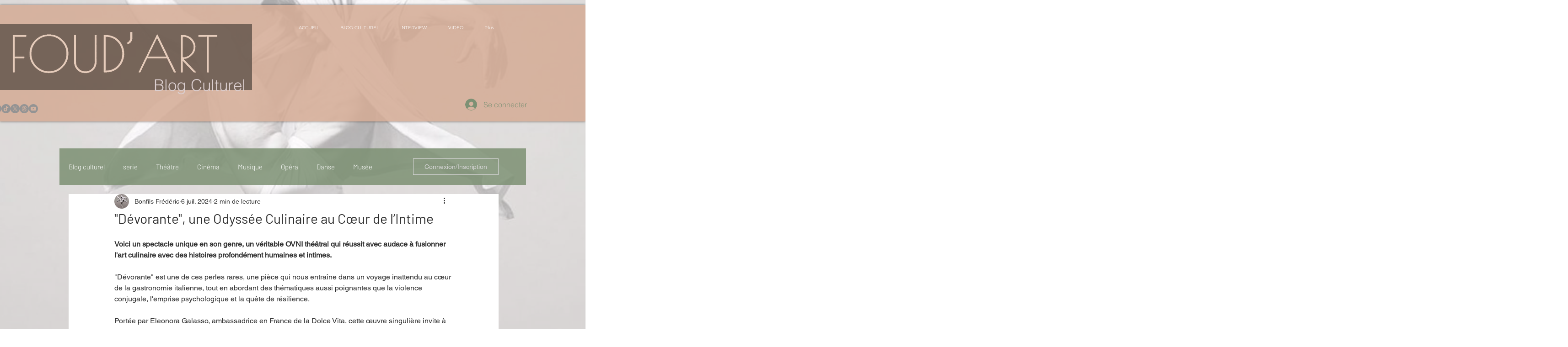

--- FILE ---
content_type: text/html; charset=utf-8
request_url: https://www.google.com/recaptcha/api2/aframe
body_size: 269
content:
<!DOCTYPE HTML><html><head><meta http-equiv="content-type" content="text/html; charset=UTF-8"></head><body><script nonce="lqREx2RbZZkqD_D33DSz-w">/** Anti-fraud and anti-abuse applications only. See google.com/recaptcha */ try{var clients={'sodar':'https://pagead2.googlesyndication.com/pagead/sodar?'};window.addEventListener("message",function(a){try{if(a.source===window.parent){var b=JSON.parse(a.data);var c=clients[b['id']];if(c){var d=document.createElement('img');d.src=c+b['params']+'&rc='+(localStorage.getItem("rc::a")?sessionStorage.getItem("rc::b"):"");window.document.body.appendChild(d);sessionStorage.setItem("rc::e",parseInt(sessionStorage.getItem("rc::e")||0)+1);localStorage.setItem("rc::h",'1768823008857');}}}catch(b){}});window.parent.postMessage("_grecaptcha_ready", "*");}catch(b){}</script></body></html>